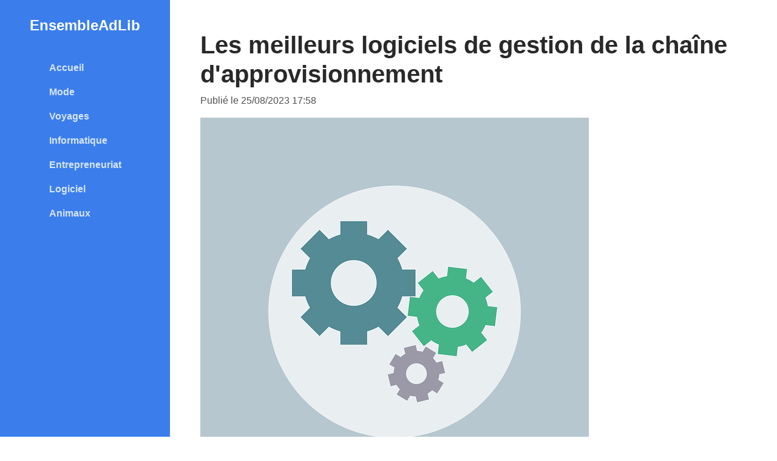

--- FILE ---
content_type: text/html
request_url: https://www.ensemble-ad-lib.org/les-meilleurs-logiciels-de-gestion-de-la-chaine-d-approvisionnement.html
body_size: 9017
content:
<!DOCTYPE html>
<html lang="fr">
<head>
	<title>Les meilleurs logiciels de gestion de la chaîne d'approvisionnement - EnsembleAdLib</title>
<meta name="description" content="Notre blog parle de sujets divers et variés : Mode, photographie, entreprise, gestion, logiciel, informatique...">

        <meta name="robots" content="index, follow">
        <meta name="language" content="French">
        <meta name="revisit-after" content="6 days">
        <link rel="icon" type="image/png" href="favicon.png" />
	<meta charset="utf-8">
	<meta http-equiv="X-UA-Compatible" content="IE=edge">
	<meta name="viewport" content="width=device-width, initial-scale=1.0">
	<script defer src="assets/js/fontawesome.js"></script>
	<link id="theme-style" rel="stylesheet" href="assets/css/theme-3.css">
</head>

<body>

<header class="header text-center">
	<div class="blog-name pt-lg-4 mb-0">
		<a href="index.html">
			EnsembleAdLib
		</a>
	</div>

	<nav class="navbar navbar-expand-lg navbar-dark" >
		<button class="navbar-toggler" type="button" data-toggle="collapse" data-target="#navigation" aria-controls="navigation" aria-expanded="false" aria-label="Toggle navigation">
			<span class="navbar-toggler-icon"></span>
		</button>
		<div id="navigation" class="collapse navbar-collapse flex-column" >
			<ul class="navbar-nav flex-column text-left">
				<li class="nav-item">
					<a class="nav-link" href="index.html">Accueil</a>
				</li>
				<li class="nav-item">
    <a class="nav-link" href="https://www.ensemble-ad-lib.org/mode.html">Mode</a>
</li><li class="nav-item">
    <a class="nav-link" href="https://www.ensemble-ad-lib.org/voyages.html">Voyages</a>
</li><li class="nav-item">
    <a class="nav-link" href="https://www.ensemble-ad-lib.org/informatique.html">Informatique</a>
</li><li class="nav-item">
    <a class="nav-link" href="https://www.ensemble-ad-lib.org/entrepreneuriat.html">Entrepreneuriat</a>
</li><li class="nav-item">
    <a class="nav-link" href="https://www.ensemble-ad-lib.org/logiciel-developpement.html">Logiciel</a>
</li><li class="nav-item">
    <a class="nav-link" href="https://www.ensemble-ad-lib.org/animaux.html">Animaux</a>
</li>
			</ul>
		</div>
	</nav>
</header>

<div class="main-wrapper">
	<article itemscope itemtype="https://schema.org/Article" style="margin:50px;">
	<header class="major">
		<h1 itemprop="headline">Les meilleurs logiciels de gestion de la chaîne d'approvisionnement</h1>
	</header>
	<meta itemprop="image" content="https://www.ensemble-ad-lib.org/uploads/article-image-799.jpg" />
	<p itemprop="datePublished" content="2023-08-25T17:58:00+01:00">Publié le 25/08/2023 17:58</p>
	<a href="https://www.ensemble-ad-lib.org/les-meilleurs-logiciels-de-gestion-de-la-chaine-d-approvisionnement.html" class="image"><img itemprop="image" src="https://www.ensemble-ad-lib.org/uploads/article-image-799.jpg" alt="Les meilleurs logiciels de gestion de la chaîne d'approvisionnement" /></a>
	<p>
<p>La gestion de la cha&icirc;ne d'approvisionnement est un processus essentiel pour garantir que les produits et services n&eacute;cessaires &agrave; l'entreprise puissent &ecirc;tre livr&eacute;s &agrave; temps, au bon endroit et au bon moment. La mise en place d'un logiciel de gestion de la cha&icirc;ne d'approvisionnement peut apporter une multitude de b&eacute;n&eacute;fices &agrave; l'entreprise et r&eacute;duire les risques li&eacute;s &agrave; l'approvisionnement. Dans cet article, nous examinerons les meilleurs logiciels de gestion de la cha&icirc;ne d'approvisionnement et discuterons de leurs avantages pour les entreprises.</p>
<h2>Un logiciel de gestion de la cha&icirc;ne d'approvisionnement pour g&eacute;rer votre entreprise</h2>
<p>Un logiciel de gestion de la cha&icirc;ne d'approvisionnement est un outil informatique qui peut &ecirc;tre utilis&eacute; pour planifier, g&eacute;rer et surveiller les processus de la cha&icirc;ne d'approvisionnement. Ces logiciels peuvent &ecirc;tre utilis&eacute;s pour g&eacute;rer les stocks, les livraisons, les commandes, les co&ucirc;ts et les temps de production. Ces outils peuvent &eacute;galement &ecirc;tre utilis&eacute;s pour g&eacute;rer les relations avec les fournisseurs et les clients. Les logiciels de gestion de la cha&icirc;ne d'approvisionnement peuvent aider les entreprises &agrave; r&eacute;duire leurs co&ucirc;ts, &agrave; am&eacute;liorer la qualit&eacute; de leurs produits et &agrave; g&eacute;rer leurs stocks plus efficacement.</p>
<p>Un logiciel de gestion de la cha&icirc;ne d'approvisionnement peut &eacute;galement aider les entreprises &agrave; mieux comprendre leurs op&eacute;rations et &agrave; prendre de meilleures d&eacute;cisions. Les entreprises peuvent &eacute;galement utiliser ces logiciels pour obtenir des informations pr&eacute;cises sur leurs stocks et leurs livraisons afin de pouvoir prendre des d&eacute;cisions plus rapides et plus pr&eacute;cises. Enfin, ces logiciels peuvent &ecirc;tre utilis&eacute;s pour am&eacute;liorer l'efficacit&eacute; des processus et r&eacute;duire les co&ucirc;ts.</p>
<h2>Les meilleurs logiciels de gestion de la cha&icirc;ne d'approvisionnement</h2>
<p>Il existe un certain nombre de logiciels de gestion de la cha&icirc;ne d'approvisionnement disponibles sur le march&eacute;. Certains des meilleurs logiciels incluent Oracle SCM, SAP Ariba, JDA Software, Microsoft Dynamics AX et IBM Supply Chain Management. Chacun de ces logiciels offre des fonctionnalit&eacute;s diff&eacute;rentes et peut &ecirc;tre utilis&eacute; pour g&eacute;rer les processus de la cha&icirc;ne d'approvisionnement.</p>
<p>Oracle SCM est l'un des plus populaires logiciels de gestion de la cha&icirc;ne d'approvisionnement. Il est con&ccedil;u pour aider les entreprises &agrave; g&eacute;rer leurs fournisseurs et leurs clients. Ce logiciel peut &ecirc;tre utilis&eacute; pour g&eacute;rer les stocks et les livraisons et pour optimiser les processus de production. Il peut &eacute;galement &ecirc;tre utilis&eacute; pour analyser les donn&eacute;es pour prendre des d&eacute;cisions plus efficaces.</p>
<p>SAP Ariba est un autre logiciel de gestion de la cha&icirc;ne d'approvisionnement populaire. Il est con&ccedil;u pour aider les entreprises &agrave; g&eacute;rer leurs relations avec leurs fournisseurs et clients. Ce logiciel peut &ecirc;tre utilis&eacute; pour g&eacute;rer les stocks, les livraisons et les commandes. Il peut &eacute;galement &ecirc;tre utilis&eacute; pour analyser les donn&eacute;es et prendre des d&eacute;cisions plus intelligentes.</p>
<p>JDA Software est un autre logiciel de gestion de la cha&icirc;ne d'approvisionnement populaire. Il est con&ccedil;u pour aider les entreprises &agrave; g&eacute;rer leurs fournisseurs et leurs clients. Ce logiciel peut &ecirc;tre utilis&eacute; pour g&eacute;rer les stocks, les livraisons et les commandes. Il peut &eacute;galement &ecirc;tre utilis&eacute; pour analyser les donn&eacute;es et prendre des d&eacute;cisions plus intelligentes.</p>
<h2>Conclusion</h2>
<p>Les logiciels de gestion de la cha&icirc;ne d'approvisionnement peuvent offrir des avantages consid&eacute;rables aux entreprises. Ils peuvent aider les entreprises &agrave; g&eacute;rer leurs fournisseurs et leurs clients, &agrave; am&eacute;liorer leur efficacit&eacute; et &agrave; r&eacute;duire leurs co&ucirc;ts. Il existe un certain nombre de logiciels de gestion de la cha&icirc;ne d'approvisionnement sur le march&eacute;, mais certains des plus populaires incluent Oracle SCM, SAP Ariba, JDA Software, Microsoft Dynamics AX et IBM Supply Chain Management. En choisissant le bon logiciel, les entreprises peuvent am&eacute;liorer leurs op&eacute;rations et r&eacute;aliser de r&eacute;els avantages.</p></p>
</article>

<script type="application/ld+json">{
                  "@context": "https://schema.org/", 
                  "@type": "BreadcrumbList", 
                  "itemListElement": [{
            "@type": "ListItem", 
            "position": 1, 
            "name": "EnsembleAdLib",
            "item": "https://www.ensemble-ad-lib.org"  
          },{
            "@type": "ListItem", 
            "position": 2, 
            "name": "Logiciel",
            "item": "https://www.ensemble-ad-lib.org/logiciel-developpement.html"  
          },{
            "@type": "ListItem", 
            "position": 3, 
            "name": "Les meilleurs logiciels de gestion de la chaîne d'approvisionnement",
            "item": "https://www.ensemble-ad-lib.org/les-meilleurs-logiciels-de-gestion-de-la-chaine-d-approvisionnement.html"  
          }]}</script>

	<footer class="footer text-center py-2 theme-bg-dark">
		<small class="copyright">
			&copy; EnsembleAdLib. Tous droits réservés.
			<a href="mentions-legales.html">Mentions légales</a>
		</small>
	</footer>

</div>

<script src="assets/plugins/jquery-3.3.1.min.js"></script>
<script src="assets/plugins/popper.min.js"></script>
<script src="assets/plugins/bootstrap/js/bootstrap.min.js"></script>

</body>
</html>

